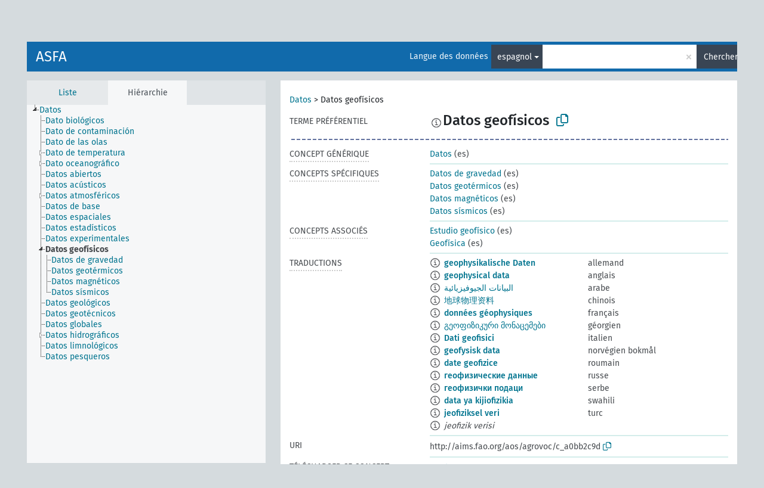

--- FILE ---
content_type: text/html; charset=UTF-8
request_url: https://agrovoc.fao.org/skosmosAsfa/asfa/fr/page/?clang=es&uri=http%3A%2F%2Faims.fao.org%2Faos%2Fagrovoc%2Fc_a0bb2c9d
body_size: 8241
content:
<!DOCTYPE html>
<html dir="ltr" lang="fr" prefix="og: https://ogp.me/ns#">
<head>
<base href="https://agrovoc.fao.org/skosmosAsfa/">
<link rel="shortcut icon" href="favicon.ico">
<meta http-equiv="X-UA-Compatible" content="IE=Edge">
<meta http-equiv="Content-Type" content="text/html; charset=UTF-8">
<meta name="viewport" content="width=device-width, initial-scale=1.0">
<meta name="format-detection" content="telephone=no">
<meta name="generator" content="Skosmos 2.18">
<meta name="title" content="Datos geofísicos - Asfa - asfa">
<meta property="og:title" content="Datos geofísicos - Asfa - asfa">
<meta name="description" content="Concept Datos geofísicos in vocabulary ASFA">
<meta property="og:description" content="Concept Datos geofísicos in vocabulary ASFA">
<link rel="canonical" href="https://agrovoc.fao.org/skosmosAsfa/asfa/fr/page/c_a0bb2c9d?clang=es">
<meta property="og:url" content="https://agrovoc.fao.org/skosmosAsfa/asfa/fr/page/c_a0bb2c9d?clang=es">
<meta property="og:type" content="website">
<meta property="og:site_name" content="asfa">
<link href="vendor/twbs/bootstrap/dist/css/bootstrap.min.css" media="screen, print" rel="stylesheet" type="text/css">
<link href="vendor/vakata/jstree/dist/themes/default/style.min.css" media="screen, print" rel="stylesheet" type="text/css">
<link href="vendor/davidstutz/bootstrap-multiselect/dist/css/bootstrap-multiselect.min.css" media="screen, print" rel="stylesheet" type="text/css">
<link href="resource/css/fira.css" media="screen, print" rel="stylesheet" type="text/css">
<link href="resource/fontawesome/css/fontawesome.css" media="screen, print" rel="stylesheet" type="text/css">
<link href="resource/fontawesome/css/regular.css" media="screen, print" rel="stylesheet" type="text/css">
<link href="resource/fontawesome/css/solid.css" media="screen, print" rel="stylesheet" type="text/css">
<link href="resource/css/styles.css" media="screen, print" rel="stylesheet" type="text/css">
<link href="resource/css/fao.css" media="screen, print" rel="stylesheet" type="text/css">

<title>Datos geofísicos - Asfa - asfa</title>
</head>
<body class="vocab-asfa">
  <noscript>
    <strong>Nous sommes désolés mais Skosmos ne fonctionne pas correctement sans Javascript. Merci de l'activer pour poursuivre.</strong>
  </noscript>
  <a id="skiptocontent" href="asfa/fr/page/?clang=es&amp;uri=http%3A%2F%2Faims.fao.org%2Faos%2Fagrovoc%2Fc_a0bb2c9d#maincontent">Passer au contenu principal</a>
  <div class="topbar-container topbar-white">
    <div class="topbar topbar-white">
      <div id="topbar-service-helper">
<a  class="service-fr" href="fr/?clang=es"><h1 id="service-name">Skosmos</h1></a>
</div>
<div id="topbar-language-navigation">
<div id="language" class="dropdown"><span class="navigation-font">|</span>
  <span class="navigation-font">Langue de navigation:</span>
  <button type="button" class="btn btn-default dropdown-toggle navigation-font" data-bs-toggle="dropdown">français<span class="caret"></span></button>
  <ul class="dropdown-menu dropdown-menu-end">
      <li><a class="dropdown-item" id="language-ar" class="versal" href="asfa/ar/page/?clang=es&amp;uri=http%3A%2F%2Faims.fao.org%2Faos%2Fagrovoc%2Fc_a0bb2c9d"> العربية</a></li>
        <li><a class="dropdown-item" id="language-en" class="versal" href="asfa/en/page/?clang=es&amp;uri=http%3A%2F%2Faims.fao.org%2Faos%2Fagrovoc%2Fc_a0bb2c9d"> English</a></li>
        <li><a class="dropdown-item" id="language-es" class="versal" href="asfa/es/page/?clang=es&amp;uri=http%3A%2F%2Faims.fao.org%2Faos%2Fagrovoc%2Fc_a0bb2c9d"> español</a></li>
            <li><a class="dropdown-item" id="language-ru" class="versal" href="asfa/ru/page/?clang=es&amp;uri=http%3A%2F%2Faims.fao.org%2Faos%2Fagrovoc%2Fc_a0bb2c9d"> русский</a></li>
        <li><a class="dropdown-item" id="language-zh" class="versal" href="asfa/zh/page/?clang=es&amp;uri=http%3A%2F%2Faims.fao.org%2Faos%2Fagrovoc%2Fc_a0bb2c9d"> 中文</a></li>
      </ul>
</div>
<div id="navigation">
         <a href="http://www.fao.org/agrovoc/" class="navigation-font"> AGROVOC </a>
     <a href="fr/about?clang=es" id="navi2" class="navigation-font">
  À propos  </a>
  <a href="asfa/fr/feedback?clang=es" id="navi3" class="navigation-font">
  Vos commentaires  </a>
  <span class="skosmos-tooltip-wrapper skosmos-tooltip t-bottom" id="navi4" tabindex="0" data-title="Passer le curseur sur un texte souligné en pointillé pour voir plus d'informations sur la propriété. &#xa; &#xa; Pour les recherches avec troncature, utilisez le symbole * , par exemple *animal ou *brevet*. La recherche utilise automatiquement une troncature en fin de mot, même sans le symbole de troncature : la recherche chat donnera donc les mêmes résultats que chat*.">
    <span class="navigation-font">Aide</span>
  </span>
</div>
</div>

<!-- top-bar ENDS HERE -->

    </div>
  </div>
    <div class="headerbar">
    <div class="header-row"><div class="headerbar-coloured"></div><div class="header-left">
  <h1><a href="asfa/fr/?clang=es">ASFA</a></h1>
</div>
<div class="header-float">
      <h2 class="sr-only">Choisissez le vocabulaire dans lequel chercher</h2>
    <div class="search-vocab-text"><p>Langue des données</p></div>
    <form class="navbar-form" role="search" name="text-search" action="asfa/fr/search">
    <input style="display: none" name="clang" value="es" id="lang-input">
    <div class="input-group">
      <div class="input-group-btn">
        <label class="sr-only" for="lang-dropdown-toggle">Langue du contenu et de la recherche</label>
        <button type="button" class="btn btn-default dropdown-toggle" data-bs-toggle="dropdown" aria-expanded="false" id="lang-dropdown-toggle">espagnol<span class="caret"></span></button>
        <ul class="dropdown-menu" aria-labelledby="lang-dropdown-toggle">
                            <li><a class="dropdown-item" href="asfa/fr/page/c_a0bb2c9d?clang=de" class="lang-button" hreflang="de">allemand</a></li>
                    <li><a class="dropdown-item" href="asfa/fr/page/c_a0bb2c9d?clang=en" class="lang-button" hreflang="en">anglais</a></li>
                    <li><a class="dropdown-item" href="asfa/fr/page/c_a0bb2c9d?clang=ar" class="lang-button" hreflang="ar">arabe</a></li>
                    <li><a class="dropdown-item" href="asfa/fr/page/c_a0bb2c9d?clang=my" class="lang-button" hreflang="my">birman</a></li>
                    <li><a class="dropdown-item" href="asfa/fr/page/c_a0bb2c9d?clang=be" class="lang-button" hreflang="be">biélorusse</a></li>
                    <li><a class="dropdown-item" href="asfa/fr/page/c_a0bb2c9d?clang=ca" class="lang-button" hreflang="ca">catalan</a></li>
                    <li><a class="dropdown-item" href="asfa/fr/page/c_a0bb2c9d?clang=zh" class="lang-button" hreflang="zh">chinois</a></li>
                    <li><a class="dropdown-item" href="asfa/fr/page/c_a0bb2c9d?clang=ko" class="lang-button" hreflang="ko">coréen</a></li>
                    <li><a class="dropdown-item" href="asfa/fr/page/c_a0bb2c9d?clang=da" class="lang-button" hreflang="da">danois</a></li>
                    <li><a class="dropdown-item" href="asfa/fr/page/c_a0bb2c9d?clang=es" class="lang-button" hreflang="es">espagnol</a></li>
                    <li><a class="dropdown-item" href="asfa/fr/page/c_a0bb2c9d?clang=et" class="lang-button" hreflang="et">estonien</a></li>
                    <li><a class="dropdown-item" href="asfa/fr/page/c_a0bb2c9d?clang=fi" class="lang-button" hreflang="fi">finnois</a></li>
                    <li><a class="dropdown-item" href="asfa/fr/page/c_a0bb2c9d" class="lang-button" hreflang="fr">français</a></li>
                    <li><a class="dropdown-item" href="asfa/fr/page/c_a0bb2c9d?clang=el" class="lang-button" hreflang="el">grec</a></li>
                    <li><a class="dropdown-item" href="asfa/fr/page/c_a0bb2c9d?clang=ka" class="lang-button" hreflang="ka">géorgien</a></li>
                    <li><a class="dropdown-item" href="asfa/fr/page/c_a0bb2c9d?clang=hi" class="lang-button" hreflang="hi">hindi</a></li>
                    <li><a class="dropdown-item" href="asfa/fr/page/c_a0bb2c9d?clang=hu" class="lang-button" hreflang="hu">hongrois</a></li>
                    <li><a class="dropdown-item" href="asfa/fr/page/c_a0bb2c9d?clang=it" class="lang-button" hreflang="it">italien</a></li>
                    <li><a class="dropdown-item" href="asfa/fr/page/c_a0bb2c9d?clang=ja" class="lang-button" hreflang="ja">japonais</a></li>
                    <li><a class="dropdown-item" href="asfa/fr/page/c_a0bb2c9d?clang=km" class="lang-button" hreflang="km">khmer</a></li>
                    <li><a class="dropdown-item" href="asfa/fr/page/c_a0bb2c9d?clang=lo" class="lang-button" hreflang="lo">lao</a></li>
                    <li><a class="dropdown-item" href="asfa/fr/page/c_a0bb2c9d?clang=la" class="lang-button" hreflang="la">latin</a></li>
                    <li><a class="dropdown-item" href="asfa/fr/page/c_a0bb2c9d?clang=ms" class="lang-button" hreflang="ms">malais</a></li>
                    <li><a class="dropdown-item" href="asfa/fr/page/c_a0bb2c9d?clang=nb" class="lang-button" hreflang="nb">norvégien bokmål</a></li>
                    <li><a class="dropdown-item" href="asfa/fr/page/c_a0bb2c9d?clang=nn" class="lang-button" hreflang="nn">norvégien nynorsk</a></li>
                    <li><a class="dropdown-item" href="asfa/fr/page/c_a0bb2c9d?clang=nl" class="lang-button" hreflang="nl">néerlandais</a></li>
                    <li><a class="dropdown-item" href="asfa/fr/page/c_a0bb2c9d?clang=fa" class="lang-button" hreflang="fa">persan</a></li>
                    <li><a class="dropdown-item" href="asfa/fr/page/c_a0bb2c9d?clang=pl" class="lang-button" hreflang="pl">polonais</a></li>
                    <li><a class="dropdown-item" href="asfa/fr/page/c_a0bb2c9d?clang=pt" class="lang-button" hreflang="pt">portugais</a></li>
                    <li><a class="dropdown-item" href="asfa/fr/page/c_a0bb2c9d?clang=pt-BR" class="lang-button" hreflang="pt-BR">portugais (Brésil)</a></li>
                    <li><a class="dropdown-item" href="asfa/fr/page/c_a0bb2c9d?clang=ro" class="lang-button" hreflang="ro">roumain</a></li>
                    <li><a class="dropdown-item" href="asfa/fr/page/c_a0bb2c9d?clang=ru" class="lang-button" hreflang="ru">russe</a></li>
                    <li><a class="dropdown-item" href="asfa/fr/page/c_a0bb2c9d?clang=sr" class="lang-button" hreflang="sr">serbe</a></li>
                    <li><a class="dropdown-item" href="asfa/fr/page/c_a0bb2c9d?clang=sk" class="lang-button" hreflang="sk">slovaque</a></li>
                    <li><a class="dropdown-item" href="asfa/fr/page/c_a0bb2c9d?clang=sv" class="lang-button" hreflang="sv">suédois</a></li>
                    <li><a class="dropdown-item" href="asfa/fr/page/c_a0bb2c9d?clang=sw" class="lang-button" hreflang="sw">swahili</a></li>
                    <li><a class="dropdown-item" href="asfa/fr/page/c_a0bb2c9d?clang=cs" class="lang-button" hreflang="cs">tchèque</a></li>
                    <li><a class="dropdown-item" href="asfa/fr/page/c_a0bb2c9d?clang=th" class="lang-button" hreflang="th">thaï</a></li>
                    <li><a class="dropdown-item" href="asfa/fr/page/c_a0bb2c9d?clang=tr" class="lang-button" hreflang="tr">turc</a></li>
                    <li><a class="dropdown-item" href="asfa/fr/page/c_a0bb2c9d?clang=te" class="lang-button" hreflang="te">télougou</a></li>
                    <li><a class="dropdown-item" href="asfa/fr/page/c_a0bb2c9d?clang=uk" class="lang-button" hreflang="uk">ukrainien</a></li>
                    <li><a class="dropdown-item" href="asfa/fr/page/c_a0bb2c9d?clang=vi" class="lang-button" hreflang="vi">vietnamien</a></li>
                            <li>
            <a class="dropdown-item" href="asfa/fr/page/?uri=http://aims.fao.org/aos/agrovoc/c_a0bb2c9d&amp;clang=es&amp;anylang=on"
              class="lang-button" id="lang-button-all">Toutes les langues</a>
            <input name="anylang" type="checkbox">
          </li>
        </ul>
      </div><!-- /btn-group -->
      <label class="sr-only" for="search-field">Entrez votre terme de recherche</label>
      <input id="search-field" type="text" class="form-control" name="q" value="">
      <div class="input-group-btn">
        <label class="sr-only" for="search-all-button">Lancer la recherche</label>
        <button id="search-all-button" type="submit" class="btn btn-primary">Chercher</button>
      </div>
    </div>
      </form>
</div>
</div>  </div>
    <div class="main-container">
        <div id="sidebar">
          <div class="sidebar-buttons">
                <h2 class="sr-only">Sidebar listing: list and traverse vocabulary contents by a criterion</h2>
        <ul class="nav nav-tabs">
                                      <h3 class="sr-only">Lister les concepts du vocabulaire par ordre alphabétique</h3>
                    <li id="alpha" class="nav-item"><a class="nav-link" href="asfa/fr/index?clang=es">Liste</a></li>
                                                  <h3 class="sr-only">Lister les concepts du vocabulaire par ordre hiérarchique</h3>
                    <li id="hierarchy" class="nav-item">
            <a class="nav-link active" href="#" id="hier-trigger"
                        >Hiérarchie            </a>
          </li>
                                                </ul>
      </div>
      
            <h4 class="sr-only">Liste des concepts du vocabulaire par ordre alphabétique</h4>
            <div class="sidebar-grey  concept-hierarchy">
        <div id="alphabetical-menu">
                  </div>
              </div>
        </div>
    
            <main id="maincontent" tabindex="-1">
            <div class="content">
        <div id="content-top"></div>
                     <h2 class="sr-only">Concept information</h2>
            <div class="concept-info">
      <div class="concept-main">
              <div class="row">
                                      <div class="crumb-path">
                        <a class="propertyvalue bread-crumb" href="asfa/fr/page/c_49816?clang=es">Datos</a><span class="bread-crumb"> > </span>
                                                <span class="bread-crumb propertylabel-pink">Datos geofísicos</span>
                                                </div>
                          </div>
            <div class="row property prop-preflabel"><div class="property-label property-label-pref"><h3 class="versal">
                                      Terme préférentiel
                      </h3></div><div class="property-value-column"><span class="reified-property-value xl-pref-label tooltip-html"><img src="resource/pics/about.png"><div class="reified-tooltip tooltip-html-content"><p><span class="tooltip-prop">Date de création</span>:
                <span class="versal">2023-12-12T15:17:36</span></p></div></span><span class="prefLabel" id="pref-label">Datos geofísicos</span>
                &nbsp;
        <button type="button" data-bs-toggle="tooltip" data-bs-placement="button" title="Copy to clipboard" class="btn btn-default btn-xs copy-clipboard" for="#pref-label"><span class="fa-regular fa-copy"></span></button></div><div class="col-md-12"><div class="preflabel-spacer"></div></div></div>
                       <div class="row property prop-skos_broader">
          <div class="property-label">
            <h3 class="versal               property-click skosmos-tooltip-wrapper skosmos-tooltip t-top" data-title="Concept générique (TG)
              ">
                              Concept générique
                          </h3>
          </div>
          <div class="property-value-column"><div class="property-value-wrapper">
                <ul>
                     <li>
                                                                               <a href="asfa/fr/page/c_49816?clang=es"> Datos</a>
                                                <span class="versal"> (es)</span>                                                      </li>
                </ul>
                </div></div></div>
                               <div class="row property prop-skos_narrower">
          <div class="property-label">
            <h3 class="versal               property-click skosmos-tooltip-wrapper skosmos-tooltip t-top" data-title="Concepts spécifiques (TS).
              ">
                              Concepts spécifiques
                          </h3>
          </div>
          <div class="property-value-column"><div class="property-value-wrapper">
                <ul>
                     <li>
                                                                               <a href="asfa/fr/page/c_ffe6cd58?clang=es"> Datos de gravedad</a>
                                                <span class="versal"> (es)</span>                                                      </li>
                     <li>
                                                                               <a href="asfa/fr/page/c_8ee94270?clang=es"> Datos geotérmicos</a>
                                                <span class="versal"> (es)</span>                                                      </li>
                     <li>
                                                                               <a href="asfa/fr/page/c_0d38c031?clang=es"> Datos magnéticos</a>
                                                <span class="versal"> (es)</span>                                                      </li>
                     <li>
                                                                               <a href="asfa/fr/page/c_06316446?clang=es"> Datos sísmicos</a>
                                                <span class="versal"> (es)</span>                                                      </li>
                </ul>
                </div></div></div>
                               <div class="row property prop-skos_related">
          <div class="property-label">
            <h3 class="versal               property-click skosmos-tooltip-wrapper skosmos-tooltip t-top" data-title="Concepts associés (TA, related)
              ">
                              Concepts associés
                          </h3>
          </div>
          <div class="property-value-column"><div class="property-value-wrapper">
                <ul>
                     <li>
                                                                               <a href="asfa/fr/page/c_c4a9db67?clang=es"> Estudio geofísico</a>
                                                <span class="versal"> (es)</span>                                                      </li>
                     <li>
                                                                               <a href="asfa/fr/page/c_3235?clang=es"> Geofísica</a>
                                                <span class="versal"> (es)</span>                                                      </li>
                </ul>
                </div></div></div>
                                <div class="row property prop-other-languages">
        <div class="property-label"><h3 class="versal property-click skosmos-tooltip-wrapper skosmos-tooltip t-top" data-title="Termes du concept dans d'autres langues." >Traductions</h3></div>
        <div class="property-value-column">
          <div class="property-value-wrapper">
            <ul>
                                          <li class="row other-languages first-of-language">
                <div class="col-6 versal versal-pref">
                                    <span class="reified-property-value xl-label tooltip-html">
                    <img alt="Information" src="resource/pics/about.png">
                    <div class="reified-tooltip tooltip-html-content">
                                                              <p><span class="tooltip-prop">Date de création</span>:
                        <span class="versal">2022-04-25T11:53:44</span>
                      </p>
                                                            </div>
                  </span>
                                                      <a href='asfa/fr/page/c_a0bb2c9d?clang=de' hreflang='de'>geophysikalische Daten</a>
                                  </div>
                <div class="col-6 versal"><p>allemand</p></div>
              </li>
                                                        <li class="row other-languages first-of-language">
                <div class="col-6 versal versal-pref">
                                    <span class="reified-property-value xl-label tooltip-html">
                    <img alt="Information" src="resource/pics/about.png">
                    <div class="reified-tooltip tooltip-html-content">
                                                              <p><span class="tooltip-prop">Date de création</span>:
                        <span class="versal">2019-09-04T12:02:37</span>
                      </p>
                                                            </div>
                  </span>
                                                      <a href='asfa/fr/page/c_a0bb2c9d?clang=en' hreflang='en'>geophysical data</a>
                                  </div>
                <div class="col-6 versal"><p>anglais</p></div>
              </li>
                                                        <li class="row other-languages first-of-language">
                <div class="col-6 versal versal-pref">
                                    <span class="reified-property-value xl-label tooltip-html">
                    <img alt="Information" src="resource/pics/about.png">
                    <div class="reified-tooltip tooltip-html-content">
                                                              <p><span class="tooltip-prop">Date de création</span>:
                        <span class="versal">2024-01-16T11:39:42Z</span>
                      </p>
                                                            </div>
                  </span>
                                                      <a href='asfa/fr/page/c_a0bb2c9d?clang=ar' hreflang='ar'>البيانات الجيوفيزيائية</a>
                                  </div>
                <div class="col-6 versal"><p>arabe</p></div>
              </li>
                                                        <li class="row other-languages first-of-language">
                <div class="col-6 versal versal-pref">
                                    <span class="reified-property-value xl-label tooltip-html">
                    <img alt="Information" src="resource/pics/about.png">
                    <div class="reified-tooltip tooltip-html-content">
                                                              <p><span class="tooltip-prop">Date de création</span>:
                        <span class="versal">2023-09-27T15:42:42Z</span>
                      </p>
                                                            </div>
                  </span>
                                                      <a href='asfa/fr/page/c_a0bb2c9d?clang=zh' hreflang='zh'>地球物理资料</a>
                                  </div>
                <div class="col-6 versal"><p>chinois</p></div>
              </li>
                                                        <li class="row other-languages first-of-language">
                <div class="col-6 versal versal-pref">
                                    <span class="reified-property-value xl-label tooltip-html">
                    <img alt="Information" src="resource/pics/about.png">
                    <div class="reified-tooltip tooltip-html-content">
                                                              <p><span class="tooltip-prop">Date de création</span>:
                        <span class="versal">2021-10-20T12:09:21</span>
                      </p>
                                                            </div>
                  </span>
                                                      <a href='asfa/fr/page/c_a0bb2c9d' hreflang='fr'>données géophysiques</a>
                                  </div>
                <div class="col-6 versal"><p>français</p></div>
              </li>
                                                        <li class="row other-languages first-of-language">
                <div class="col-6 versal versal-pref">
                                    <span class="reified-property-value xl-label tooltip-html">
                    <img alt="Information" src="resource/pics/about.png">
                    <div class="reified-tooltip tooltip-html-content">
                                                              <p><span class="tooltip-prop">Date de création</span>:
                        <span class="versal">2020-11-15T14:21:49</span>
                      </p>
                                                            </div>
                  </span>
                                                      <a href='asfa/fr/page/c_a0bb2c9d?clang=ka' hreflang='ka'>გეოფიზიკური მონაცემები</a>
                                  </div>
                <div class="col-6 versal"><p>géorgien</p></div>
              </li>
                                                        <li class="row other-languages first-of-language">
                <div class="col-6 versal versal-pref">
                                    <span class="reified-property-value xl-label tooltip-html">
                    <img alt="Information" src="resource/pics/about.png">
                    <div class="reified-tooltip tooltip-html-content">
                                                              <p><span class="tooltip-prop">Date de création</span>:
                        <span class="versal">2020-12-04T11:26:42Z</span>
                      </p>
                                                            </div>
                  </span>
                                                      <a href='asfa/fr/page/c_a0bb2c9d?clang=it' hreflang='it'>Dati geofisici</a>
                                  </div>
                <div class="col-6 versal"><p>italien</p></div>
              </li>
                                                        <li class="row other-languages first-of-language">
                <div class="col-6 versal versal-pref">
                                    <span class="reified-property-value xl-label tooltip-html">
                    <img alt="Information" src="resource/pics/about.png">
                    <div class="reified-tooltip tooltip-html-content">
                                                              <p><span class="tooltip-prop">Date de création</span>:
                        <span class="versal">2021-10-20T12:09:20</span>
                      </p>
                                                            </div>
                  </span>
                                                      <a href='asfa/fr/page/c_a0bb2c9d?clang=nb' hreflang='nb'>geofysisk data</a>
                                  </div>
                <div class="col-6 versal"><p>norvégien bokmål</p></div>
              </li>
                                                        <li class="row other-languages first-of-language">
                <div class="col-6 versal versal-pref">
                                    <span class="reified-property-value xl-label tooltip-html">
                    <img alt="Information" src="resource/pics/about.png">
                    <div class="reified-tooltip tooltip-html-content">
                                                              <p><span class="tooltip-prop">Date de création</span>:
                        <span class="versal">2020-07-17T17:21:50.172+02:00</span>
                      </p>
                                                            </div>
                  </span>
                                                      <a href='asfa/fr/page/c_a0bb2c9d?clang=ro' hreflang='ro'>date geofizice</a>
                                  </div>
                <div class="col-6 versal"><p>roumain</p></div>
              </li>
                                                        <li class="row other-languages first-of-language">
                <div class="col-6 versal versal-pref">
                                    <span class="reified-property-value xl-label tooltip-html">
                    <img alt="Information" src="resource/pics/about.png">
                    <div class="reified-tooltip tooltip-html-content">
                                                              <p><span class="tooltip-prop">Date de création</span>:
                        <span class="versal">2020-06-05T14:52:52.155+02:00</span>
                      </p>
                                                                                  <p><span class="tooltip-prop">Date de dernière modification</span>:
                        <span class="versal">2024-04-04T20:09:05</span>
                      </p>
                                                            </div>
                  </span>
                                                      <a href='asfa/fr/page/c_a0bb2c9d?clang=ru' hreflang='ru'>геофизические данные</a>
                                  </div>
                <div class="col-6 versal"><p>russe</p></div>
              </li>
                                                        <li class="row other-languages first-of-language">
                <div class="col-6 versal versal-pref">
                                    <span class="reified-property-value xl-label tooltip-html">
                    <img alt="Information" src="resource/pics/about.png">
                    <div class="reified-tooltip tooltip-html-content">
                                                              <p><span class="tooltip-prop">Date de création</span>:
                        <span class="versal">2022-12-20T14:20:01</span>
                      </p>
                                                            </div>
                  </span>
                                                      <a href='asfa/fr/page/c_a0bb2c9d?clang=sr' hreflang='sr'>геофизички подаци</a>
                                  </div>
                <div class="col-6 versal"><p>serbe</p></div>
              </li>
                                                        <li class="row other-languages first-of-language">
                <div class="col-6 versal versal-pref">
                                    <span class="reified-property-value xl-label tooltip-html">
                    <img alt="Information" src="resource/pics/about.png">
                    <div class="reified-tooltip tooltip-html-content">
                                                              <p><span class="tooltip-prop">Date de création</span>:
                        <span class="versal">2024-11-27T04:56:16</span>
                      </p>
                                                            </div>
                  </span>
                                                      <a href='asfa/fr/page/c_a0bb2c9d?clang=sw' hreflang='sw'>data ya kijiofizikia</a>
                                  </div>
                <div class="col-6 versal"><p>swahili</p></div>
              </li>
                                                        <li class="row other-languages first-of-language">
                <div class="col-6 versal versal-pref">
                                    <span class="reified-property-value xl-label tooltip-html">
                    <img alt="Information" src="resource/pics/about.png">
                    <div class="reified-tooltip tooltip-html-content">
                                                              <p><span class="tooltip-prop">Date de création</span>:
                        <span class="versal">2020-05-18T13:30:30.564+02:00</span>
                      </p>
                                                            </div>
                  </span>
                                                      <a href='asfa/fr/page/c_a0bb2c9d?clang=tr' hreflang='tr'>jeofiziksel veri</a>
                                  </div>
                <div class="col-6 versal"><p>turc</p></div>
              </li>
                            <li class="row other-languages">
                <div class="col-6 versal replaced">
                                    <span class="reified-property-value xl-label tooltip-html">
                    <img alt="Information" src="resource/pics/about.png">
                    <div class="reified-tooltip tooltip-html-content">
                                                              <p><span class="tooltip-prop">Date de création</span>:
                        <span class="versal">2020-05-18T13:30:50.437+02:00</span>
                      </p>
                                                            </div>
                  </span>
                                    jeofizik verisi
                                  </div>
                <div class="col-6 versal"></div>
              </li>
                                        </ul>
          </div>
        </div>
      </div>
              <div class="row property prop-uri">
            <div class="property-label"><h3 class="versal">URI</h3></div>
            <div class="property-value-column">
                <div class="property-value-wrapper">
                    <span class="versal uri-input-box" id="uri-input-box">http://aims.fao.org/aos/agrovoc/c_a0bb2c9d</span>
                    <button type="button" data-bs-toggle="tooltip" data-bs-placement="button" title="Copy to clipboard" class="btn btn-default btn-xs copy-clipboard" for="#uri-input-box">
                      <span class="fa-regular fa-copy"></span>
                    </button>
                </div>
            </div>
        </div>
        <div class="row">
            <div class="property-label"><h3 class="versal">Télécharger ce concept :</h3></div>
            <div class="property-value-column">
<span class="versal concept-download-links"><a href="rest/v1/asfa/data?uri=http%3A%2F%2Faims.fao.org%2Faos%2Fagrovoc%2Fc_a0bb2c9d&amp;format=application/rdf%2Bxml">RDF/XML</a>
          <a href="rest/v1/asfa/data?uri=http%3A%2F%2Faims.fao.org%2Faos%2Fagrovoc%2Fc_a0bb2c9d&amp;format=text/turtle">
            TURTLE</a>
          <a href="rest/v1/asfa/data?uri=http%3A%2F%2Faims.fao.org%2Faos%2Fagrovoc%2Fc_a0bb2c9d&amp;format=application/ld%2Bjson">JSON-LD</a>
        </span><span class="versal date-info">Date de création 04/09/2019, dernière modification le 27/11/2024</span>            </div>
        </div>
      </div>
      <!-- appendix / concept mapping properties -->
      <div
          class="concept-appendix hidden"
          data-concept-uri="http://aims.fao.org/aos/agrovoc/c_a0bb2c9d"
          data-concept-type="skos:Concept"
          >
      </div>
    </div>
    
  

<template id="property-mappings-template">
    {{#each properties}}
    <div class="row{{#ifDeprecated concept.type 'skosext:DeprecatedConcept'}} deprecated{{/ifDeprecated}} property prop-{{ id }}">
        <div class="property-label"><h3 class="versal{{#ifNotInDescription type description}} property-click skosmos-tooltip-wrapper skosmos-tooltip t-top" data-title="{{ description }}{{/ifNotInDescription}}">{{label}}</h3></div>
        <div class="property-value-column">
            {{#each values }} {{! loop through ConceptPropertyValue objects }}
            {{#if prefLabel }}
            <div class="row">
                <div class="col-5">
                    <a class="versal" href="{{hrefLink}}">{{#if notation }}<span class="versal">{{ notation }} </span>{{/if}}{{ prefLabel }}</a>
                    {{#ifDifferentLabelLang lang }}<span class="propertyvalue"> ({{ lang }})</span>{{/ifDifferentLabelLang}}
                </div>
                {{#if vocabName }}
                    <span class="appendix-vocab-label col-7">{{ vocabName }}</span>
                {{/if}}
            </div>
            {{/if}}
            {{/each}}
        </div>
    </div>
    {{/each}}
</template>

        <div id="content-bottom"></div>
      </div>
    </main>
            <footer id="footer"></footer>
  </div>
  <script>
<!-- translations needed in javascript -->
var noResultsTranslation = "Pas de résultats";
var loading_text = "Chargement de plus de données";
var loading_failed_text = "Erreur : Le chargement de plus de données a échoué !";
var loading_retry_text = "Retry";
var jstree_loading = "Chargement ...";
var results_disp = "Tous les résultats sont affichés (%d)";
var all_vocabs  = "Partout";
var n_selected = "sélectionné";
var missing_value = "Champ obligatoire";
var expand_paths = "voir tous les # chemins";
var expand_propvals = "voir toutes les # valeurs";
var hiertrans = "Hiérarchie";
var depr_trans = "Concept déprécié";
var sr_only_translations = {
  hierarchy_listing: "Liste des concepts du vocabulaire par ordre hiérarchique",
  groups_listing: "Liste des groupes et concepts du vocabulaire par ordre hiérarchique",
};

<!-- variables passed through to javascript -->
var lang = "fr";
var content_lang = "es";
var vocab = "asfa";
var uri = "http://aims.fao.org/aos/agrovoc/c_a0bb2c9d";
var prefLabels = [{"lang": "es","label": "Datos geofísicos"}];
var uriSpace = "http://aims.fao.org/aos/agrovoc/";
var showNotation = true;
var sortByNotation = null;
var languageOrder = ["es","en","de","ar","my","be","ca","zh","ko","da","et","fi","fr","el","ka","hi","hu","it","ja","km","lo","la","ms","nb","nn","nl","fa","pl","pt","pt-BR","ro","ru","sr","sk","sv","sw","cs","th","tr","te","uk","vi"];
var vocShortName = "Asfa";
var explicitLangCodes = true;
var pluginParameters = [];
</script>

<script type="application/ld+json">
{"@context":{"skos":"http://www.w3.org/2004/02/skos/core#","isothes":"http://purl.org/iso25964/skos-thes#","rdfs":"http://www.w3.org/2000/01/rdf-schema#","owl":"http://www.w3.org/2002/07/owl#","dct":"http://purl.org/dc/terms/","dc11":"http://purl.org/dc/elements/1.1/","uri":"@id","type":"@type","lang":"@language","value":"@value","graph":"@graph","label":"rdfs:label","prefLabel":"skos:prefLabel","altLabel":"skos:altLabel","hiddenLabel":"skos:hiddenLabel","broader":"skos:broader","narrower":"skos:narrower","related":"skos:related","inScheme":"skos:inScheme","schema":"http://schema.org/","wd":"http://www.wikidata.org/entity/","wdt":"http://www.wikidata.org/prop/direct/","asfa":"http://aims.fao.org/aos/agrovoc/"},"graph":[{"uri":"asfa:c_06316446","type":"skos:Concept","broader":{"uri":"asfa:c_a0bb2c9d"},"prefLabel":[{"lang":"sw","value":"data ya tetemeko"},{"lang":"ar","value":"البيانات الزلزالية"},{"lang":"zh","value":"地震资料"},{"lang":"sr","value":"сеизмички подаци"},{"lang":"de","value":"seismische Daten"},{"lang":"es","value":"Datos sísmicos"},{"lang":"nb","value":"seismisk data"},{"lang":"fr","value":"données sismiques"},{"lang":"it","value":"Dati sismici"},{"lang":"ka","value":"სეისმური მონაცემები"},{"lang":"ro","value":"date seismice"},{"lang":"ru","value":"сейсмические данные"},{"lang":"tr","value":"sismik veri"},{"lang":"en","value":"seismic data"}]},{"uri":"asfa:c_0d38c031","type":"skos:Concept","broader":{"uri":"asfa:c_a0bb2c9d"},"prefLabel":[{"lang":"ka","value":"მაგნიტური მონაცემები"},{"lang":"sw","value":"data ya sumaku"},{"lang":"ru","value":"магнитные данные"},{"lang":"ar","value":"البيانات المغناطيسية"},{"lang":"zh","value":"地磁资料"},{"lang":"es","value":"Datos magnéticos"},{"lang":"fr","value":"données magnétiques"},{"lang":"it","value":"Dati magnetici"},{"lang":"ro","value":"date magnetice"},{"lang":"tr","value":"manyetik veri"},{"lang":"en","value":"magnetic data"}]},{"uri":"asfa:c_3235","type":"skos:Concept","prefLabel":[{"lang":"sr","value":"геофизика"},{"lang":"ca","value":"Geofísica"},{"lang":"pt-BR","value":"Geofísica"},{"lang":"sw","value":"jiofizikia"},{"lang":"nb","value":"geofysikk"},{"lang":"uk","value":"геофізика"},{"lang":"ro","value":"geofizică"},{"lang":"ka","value":"გეოფიზიკა"},{"lang":"tr","value":"jeofizik"},{"lang":"zh","value":"地球物理学"},{"lang":"th","value":"ธรณีฟิสิกส์วิทยา"},{"lang":"sk","value":"geofyzika"},{"lang":"ru","value":"геофизика"},{"lang":"ar","value":"جيوفيزياء"},{"lang":"cs","value":"geofyzika"},{"lang":"de","value":"Geophysik"},{"lang":"en","value":"geophysics"},{"lang":"es","value":"Geofísica"},{"lang":"fa","value":"ژئوفیزیک"},{"lang":"fr","value":"géophysique"},{"lang":"hi","value":"भू भौतिकी"},{"lang":"hu","value":"geofizika"},{"lang":"it","value":"Geofisica"},{"lang":"ja","value":"地球物理学"},{"lang":"ko","value":"지구물리학"},{"lang":"lo","value":"ທໍລະນີຟີຊິກວິທະຍາ"},{"lang":"pl","value":"Geofizyka"},{"lang":"pt","value":"Geofísica"}]},{"uri":"asfa:c_49816","type":"skos:Concept","narrower":{"uri":"asfa:c_a0bb2c9d"},"prefLabel":[{"lang":"ca","value":"Dades"},{"lang":"da","value":"data"},{"lang":"nn","value":"data"},{"lang":"sv","value":"data"},{"lang":"sr","value":"подаци"},{"lang":"sw","value":"mambo ya hakika"},{"lang":"nb","value":"data"},{"lang":"ro","value":"date"},{"lang":"ar","value":"البيانات"},{"lang":"en","value":"data"},{"lang":"es","value":"Datos"},{"lang":"fr","value":"données"},{"lang":"ko","value":"자료"},{"lang":"pt","value":"dados"},{"lang":"ru","value":"данные"},{"lang":"zh","value":"数据"},{"lang":"tr","value":"veri"},{"lang":"cs","value":"údaje"},{"lang":"de","value":"Daten"},{"lang":"it","value":"Dati"},{"lang":"uk","value":"дані"},{"lang":"ka","value":"მონაცემები"}]},{"uri":"asfa:c_8ee94270","type":"skos:Concept","broader":{"uri":"asfa:c_a0bb2c9d"},"prefLabel":[{"lang":"ro","value":"date geotermale"},{"lang":"sw","value":"data ya jotoardhi"},{"lang":"ar","value":"البيانات الحرارية الجوفية"},{"lang":"ru","value":"геотермальные данные"},{"lang":"zh","value":"地热资料"},{"lang":"sr","value":"геотермални подаци"},{"lang":"de","value":"Geothermaldaten"},{"lang":"tr","value":"jeotermal veri"},{"lang":"es","value":"Datos geotérmicos"},{"lang":"fr","value":"données géothermiques"},{"lang":"da","value":"geotermiske data"},{"lang":"en","value":"geothermal data"}]},{"uri":"asfa:c_a0bb2c9d","type":"skos:Concept","dct:created":{"type":"http://www.w3.org/2001/XMLSchema#dateTime","value":"2019-09-04T12:02:37"},"dct:modified":{"type":"http://www.w3.org/2001/XMLSchema#dateTime","value":"2024-11-27T04:56:17"},"altLabel":{"lang":"tr","value":"jeofizik verisi"},"broader":{"uri":"asfa:c_49816"},"skos:exactMatch":{"uri":"http://vocabulary.worldbank.org/thesaurus/1513250"},"inScheme":{"uri":"asfa:conceptScheme_7a97495f"},"narrower":[{"uri":"asfa:c_8ee94270"},{"uri":"asfa:c_0d38c031"},{"uri":"asfa:c_06316446"},{"uri":"asfa:c_ffe6cd58"}],"prefLabel":[{"lang":"en","value":"geophysical data"},{"lang":"tr","value":"jeofiziksel veri"},{"lang":"ru","value":"геофизические данные"},{"lang":"ro","value":"date geofizice"},{"lang":"ka","value":"გეოფიზიკური მონაცემები"},{"lang":"it","value":"Dati geofisici"},{"lang":"nb","value":"geofysisk data"},{"lang":"fr","value":"données géophysiques"},{"lang":"de","value":"geophysikalische Daten"},{"lang":"sr","value":"геофизички подаци"},{"lang":"zh","value":"地球物理资料"},{"lang":"es","value":"Datos geofísicos"},{"lang":"ar","value":"البيانات الجيوفيزيائية"},{"lang":"sw","value":"data ya kijiofizikia"}],"related":[{"uri":"asfa:c_c4a9db67"},{"uri":"asfa:c_3235"}],"http://www.w3.org/2008/05/skos-xl#altLabel":{"uri":"asfa:xl_tr_0edabe70"},"http://www.w3.org/2008/05/skos-xl#prefLabel":[{"uri":"asfa:xl_sw_26455544"},{"uri":"asfa:xl_ar_4a2d6644"},{"uri":"asfa:xl_es_25a0de00"},{"uri":"asfa:xl_zh_a93a69ac"},{"uri":"asfa:xl_sr_1dfb9cfd"},{"uri":"asfa:xl_de_2c0135dc"},{"uri":"asfa:xl_fr_529b280a"},{"uri":"asfa:xl_nb_b9b2c468"},{"uri":"asfa:xl_it_cf0e579c"},{"uri":"asfa:xl_ka_58889198"},{"uri":"asfa:xl_ro_05ee580e"},{"uri":"asfa:xl_ru_f9c8b9a8"},{"uri":"asfa:xl_tr_01b86853"},{"uri":"asfa:xl_en_f9bbaa1e"}]},{"uri":"asfa:c_c4a9db67","type":"skos:Concept","prefLabel":[{"lang":"sw","value":"uchunguzi za kijiofizikia"},{"lang":"ru","value":"геофизические съемки"},{"lang":"es","value":"Estudio geofísico"},{"lang":"ar","value":"المسح الجيوفيزيائي"},{"lang":"zh","value":"地球物理调查"},{"lang":"fr","value":"relevé géophysique"},{"lang":"it","value":"Indagini geofisiche"},{"lang":"tr","value":"jeofiziksel etüt"},{"lang":"en","value":"geophysical surveys"}],"related":{"uri":"asfa:c_a0bb2c9d"}},{"uri":"asfa:c_ffe6cd58","type":"skos:Concept","broader":{"uri":"asfa:c_a0bb2c9d"},"prefLabel":[{"lang":"sw","value":"data ya mvutano"},{"lang":"es","value":"Datos de gravedad"},{"lang":"ru","value":"гравиметрические данные"},{"lang":"ar","value":"بيانات الجاذبية"},{"lang":"zh","value":"重力资料"},{"lang":"de","value":"Gravitationsdaten"},{"lang":"fr","value":"données de gravité"},{"lang":"tr","value":"yer çekimi verisi"},{"lang":"en","value":"gravity data"}]},{"uri":"asfa:conceptScheme_7a97495f","type":"skos:ConceptScheme","prefLabel":{"lang":"en","value":"ASFA"}},{"uri":"asfa:xl_ar_4a2d6644","type":"http://www.w3.org/2008/05/skos-xl#Label","dct:created":{"type":"http://www.w3.org/2001/XMLSchema#dateTime","value":"2024-01-16T11:39:42Z"},"http://www.w3.org/2008/05/skos-xl#literalForm":{"lang":"ar","value":"البيانات الجيوفيزيائية"}},{"uri":"asfa:xl_de_2c0135dc","type":"http://www.w3.org/2008/05/skos-xl#Label","dct:created":{"type":"http://www.w3.org/2001/XMLSchema#dateTime","value":"2022-04-25T11:53:44"},"http://www.w3.org/2008/05/skos-xl#literalForm":{"lang":"de","value":"geophysikalische Daten"}},{"uri":"asfa:xl_en_f9bbaa1e","type":"http://www.w3.org/2008/05/skos-xl#Label","dct:created":{"type":"http://www.w3.org/2001/XMLSchema#dateTime","value":"2019-09-04T12:02:37"},"http://www.w3.org/2008/05/skos-xl#literalForm":{"lang":"en","value":"geophysical data"}},{"uri":"asfa:xl_es_25a0de00","type":"http://www.w3.org/2008/05/skos-xl#Label","dct:created":{"type":"http://www.w3.org/2001/XMLSchema#dateTime","value":"2023-12-12T15:17:36"},"http://www.w3.org/2008/05/skos-xl#literalForm":{"lang":"es","value":"Datos geofísicos"}},{"uri":"asfa:xl_fr_529b280a","type":"http://www.w3.org/2008/05/skos-xl#Label","dct:created":{"type":"http://www.w3.org/2001/XMLSchema#dateTime","value":"2021-10-20T12:09:21"},"http://www.w3.org/2008/05/skos-xl#literalForm":{"lang":"fr","value":"données géophysiques"}},{"uri":"asfa:xl_it_cf0e579c","type":"http://www.w3.org/2008/05/skos-xl#Label","dct:created":{"type":"http://www.w3.org/2001/XMLSchema#dateTime","value":"2020-12-04T11:26:42Z"},"http://www.w3.org/2008/05/skos-xl#literalForm":{"lang":"it","value":"Dati geofisici"}},{"uri":"asfa:xl_ka_58889198","type":"http://www.w3.org/2008/05/skos-xl#Label","dct:created":{"type":"http://www.w3.org/2001/XMLSchema#dateTime","value":"2020-11-15T14:21:49"},"http://www.w3.org/2008/05/skos-xl#literalForm":{"lang":"ka","value":"გეოფიზიკური მონაცემები"}},{"uri":"asfa:xl_nb_b9b2c468","type":"http://www.w3.org/2008/05/skos-xl#Label","dct:created":{"type":"http://www.w3.org/2001/XMLSchema#dateTime","value":"2021-10-20T12:09:20"},"http://www.w3.org/2008/05/skos-xl#literalForm":{"lang":"nb","value":"geofysisk data"}},{"uri":"asfa:xl_ro_05ee580e","type":"http://www.w3.org/2008/05/skos-xl#Label","dct:created":{"type":"http://www.w3.org/2001/XMLSchema#dateTime","value":"2020-07-17T17:21:50.172+02:00"},"http://www.w3.org/2008/05/skos-xl#literalForm":{"lang":"ro","value":"date geofizice"}},{"uri":"asfa:xl_ru_f9c8b9a8","type":"http://www.w3.org/2008/05/skos-xl#Label","dct:created":{"type":"http://www.w3.org/2001/XMLSchema#dateTime","value":"2020-06-05T14:52:52.155+02:00"},"dct:modified":{"type":"http://www.w3.org/2001/XMLSchema#dateTime","value":"2024-04-04T20:09:05"},"http://www.w3.org/2008/05/skos-xl#literalForm":{"lang":"ru","value":"геофизические данные"}},{"uri":"asfa:xl_sr_1dfb9cfd","type":"http://www.w3.org/2008/05/skos-xl#Label","dct:created":{"type":"http://www.w3.org/2001/XMLSchema#dateTime","value":"2022-12-20T14:20:01"},"http://www.w3.org/2008/05/skos-xl#literalForm":{"lang":"sr","value":"геофизички подаци"}},{"uri":"asfa:xl_sw_26455544","type":"http://www.w3.org/2008/05/skos-xl#Label","dct:created":{"type":"http://www.w3.org/2001/XMLSchema#dateTime","value":"2024-11-27T04:56:16"},"http://www.w3.org/2008/05/skos-xl#literalForm":{"lang":"sw","value":"data ya kijiofizikia"}},{"uri":"asfa:xl_tr_01b86853","type":"http://www.w3.org/2008/05/skos-xl#Label","dct:created":{"type":"http://www.w3.org/2001/XMLSchema#dateTime","value":"2020-05-18T13:30:30.564+02:00"},"http://www.w3.org/2008/05/skos-xl#literalForm":{"lang":"tr","value":"jeofiziksel veri"}},{"uri":"asfa:xl_tr_0edabe70","type":"http://www.w3.org/2008/05/skos-xl#Label","dct:created":{"type":"http://www.w3.org/2001/XMLSchema#dateTime","value":"2020-05-18T13:30:50.437+02:00"},"http://www.w3.org/2008/05/skos-xl#literalForm":{"lang":"tr","value":"jeofizik verisi"}},{"uri":"asfa:xl_zh_a93a69ac","type":"http://www.w3.org/2008/05/skos-xl#Label","dct:created":{"type":"http://www.w3.org/2001/XMLSchema#dateTime","value":"2023-09-27T15:42:42Z"},"http://www.w3.org/2008/05/skos-xl#literalForm":{"lang":"zh","value":"地球物理资料"}},{"uri":"skos:prefLabel","rdfs:comment":{"lang":"en","value":"A resource has no more than one value of skos:prefLabel per language tag."}}]}
</script>
<script src="vendor/components/jquery/jquery.min.js"></script>
<script src="vendor/components/handlebars.js/handlebars.min.js"></script>
<script src="vendor/vakata/jstree/dist/jstree.min.js"></script>
<script src="vendor/twitter/typeahead.js/dist/typeahead.bundle.min.js"></script>
<script src="vendor/davidstutz/bootstrap-multiselect/dist/js/bootstrap-multiselect.min.js"></script>
<script src="vendor/twbs/bootstrap/dist/js/bootstrap.bundle.js"></script>
<script src="vendor/etdsolutions/waypoints/jquery.waypoints.min.js"></script>
<script src="vendor/newerton/jquery-mousewheel/jquery.mousewheel.min.js"></script>
<script src="vendor/pamelafox/lscache/lscache.min.js"></script>
<script src="resource/js/config.js"></script>
<script src="resource/js/hierarchy.js"></script>
<script src="resource/js/groups.js"></script>
<script src="resource/js/scripts.js"></script>
<script src="resource/js/docready.js"></script>

    </body>
</html>
